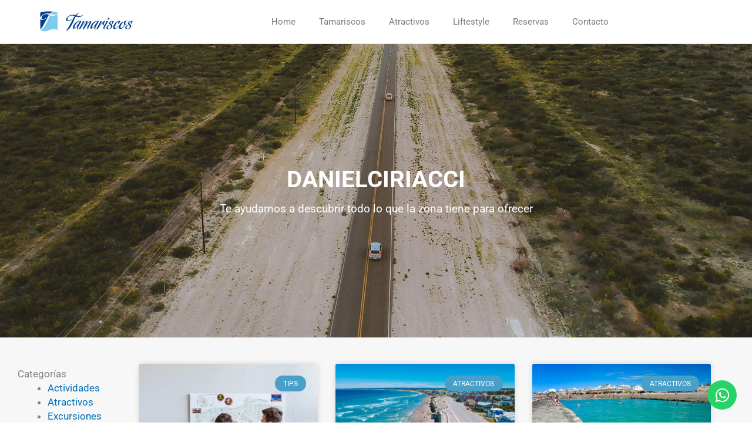

--- FILE ---
content_type: text/css
request_url: https://complejotamariscos.com/wp-content/uploads/elementor/css/post-238.css?ver=1768234719
body_size: 258
content:
.elementor-238 .elementor-element.elementor-element-3d16132 > .elementor-container > .elementor-column > .elementor-widget-wrap{align-content:center;align-items:center;}.elementor-238 .elementor-element.elementor-element-3d16132 > .elementor-container{max-width:1200px;}.elementor-238 .elementor-element.elementor-element-3d16132{border-style:solid;border-width:0px 0px 1px 0px;border-color:#e2e2e2;}.elementor-widget-theme-site-logo .widget-image-caption{color:var( --e-global-color-text );}.elementor-238 .elementor-element.elementor-element-33a4e0a img{width:180px;}.elementor-widget-nav-menu .elementor-nav-menu--main .elementor-item{color:var( --e-global-color-text );fill:var( --e-global-color-text );}.elementor-widget-nav-menu .elementor-nav-menu--main .elementor-item:hover,
					.elementor-widget-nav-menu .elementor-nav-menu--main .elementor-item.elementor-item-active,
					.elementor-widget-nav-menu .elementor-nav-menu--main .elementor-item.highlighted,
					.elementor-widget-nav-menu .elementor-nav-menu--main .elementor-item:focus{color:var( --e-global-color-accent );fill:var( --e-global-color-accent );}.elementor-widget-nav-menu .elementor-nav-menu--main:not(.e--pointer-framed) .elementor-item:before,
					.elementor-widget-nav-menu .elementor-nav-menu--main:not(.e--pointer-framed) .elementor-item:after{background-color:var( --e-global-color-accent );}.elementor-widget-nav-menu .e--pointer-framed .elementor-item:before,
					.elementor-widget-nav-menu .e--pointer-framed .elementor-item:after{border-color:var( --e-global-color-accent );}.elementor-widget-nav-menu{--e-nav-menu-divider-color:var( --e-global-color-text );}.elementor-238 .elementor-element.elementor-element-488ef5d9 .elementor-menu-toggle{margin:0 auto;}.elementor-238 .elementor-element.elementor-element-488ef5d9 .elementor-nav-menu--main .elementor-item:hover,
					.elementor-238 .elementor-element.elementor-element-488ef5d9 .elementor-nav-menu--main .elementor-item.elementor-item-active,
					.elementor-238 .elementor-element.elementor-element-488ef5d9 .elementor-nav-menu--main .elementor-item.highlighted,
					.elementor-238 .elementor-element.elementor-element-488ef5d9 .elementor-nav-menu--main .elementor-item:focus{color:#54595f;fill:#54595f;}.elementor-238 .elementor-element.elementor-element-488ef5d9 .elementor-nav-menu--main:not(.e--pointer-framed) .elementor-item:before,
					.elementor-238 .elementor-element.elementor-element-488ef5d9 .elementor-nav-menu--main:not(.e--pointer-framed) .elementor-item:after{background-color:#30778e;}.elementor-238 .elementor-element.elementor-element-488ef5d9 .e--pointer-framed .elementor-item:before,
					.elementor-238 .elementor-element.elementor-element-488ef5d9 .e--pointer-framed .elementor-item:after{border-color:#30778e;}.elementor-238 .elementor-element.elementor-element-488ef5d9 .elementor-nav-menu--dropdown a:hover,
					.elementor-238 .elementor-element.elementor-element-488ef5d9 .elementor-nav-menu--dropdown a:focus,
					.elementor-238 .elementor-element.elementor-element-488ef5d9 .elementor-nav-menu--dropdown a.elementor-item-active,
					.elementor-238 .elementor-element.elementor-element-488ef5d9 .elementor-nav-menu--dropdown a.highlighted{background-color:#4f72a3;}.elementor-238 .elementor-element.elementor-element-488ef5d9 .elementor-nav-menu--dropdown{border-style:solid;border-color:#d3d3d3;}.elementor-238 .elementor-element.elementor-element-488ef5d9{--nav-menu-icon-size:25px;}.elementor-theme-builder-content-area{height:400px;}.elementor-location-header:before, .elementor-location-footer:before{content:"";display:table;clear:both;}@media(max-width:1024px){.elementor-238 .elementor-element.elementor-element-488ef5d9 .elementor-nav-menu--dropdown .elementor-item, .elementor-238 .elementor-element.elementor-element-488ef5d9 .elementor-nav-menu--dropdown  .elementor-sub-item{font-size:16px;}.elementor-238 .elementor-element.elementor-element-488ef5d9 .elementor-nav-menu--dropdown{border-width:0px 0px 1px 0px;}}@media(min-width:768px){.elementor-238 .elementor-element.elementor-element-48113b1b{width:24.78%;}.elementor-238 .elementor-element.elementor-element-1313c68{width:75.22%;}}@media(max-width:1024px) and (min-width:768px){.elementor-238 .elementor-element.elementor-element-48113b1b{width:50%;}.elementor-238 .elementor-element.elementor-element-1313c68{width:50%;}}@media(max-width:767px){.elementor-238 .elementor-element.elementor-element-48113b1b{width:60%;}.elementor-238 .elementor-element.elementor-element-1313c68{width:40%;}.elementor-238 .elementor-element.elementor-element-488ef5d9 .elementor-nav-menu--dropdown .elementor-item, .elementor-238 .elementor-element.elementor-element-488ef5d9 .elementor-nav-menu--dropdown  .elementor-sub-item{font-size:15px;}.elementor-238 .elementor-element.elementor-element-488ef5d9 .elementor-nav-menu--dropdown{border-width:0px 0px 1px 0px;}.elementor-238 .elementor-element.elementor-element-488ef5d9 .elementor-nav-menu--dropdown a{padding-top:12px;padding-bottom:12px;}}

--- FILE ---
content_type: text/css
request_url: https://complejotamariscos.com/wp-content/uploads/elementor/css/post-241.css?ver=1768234719
body_size: 1199
content:
.elementor-241 .elementor-element.elementor-element-41d5e316:not(.elementor-motion-effects-element-type-background), .elementor-241 .elementor-element.elementor-element-41d5e316 > .elementor-motion-effects-container > .elementor-motion-effects-layer{background-color:#262626;}.elementor-241 .elementor-element.elementor-element-41d5e316{transition:background 0.3s, border 0.3s, border-radius 0.3s, box-shadow 0.3s;padding:80px 0px 00px 0px;}.elementor-241 .elementor-element.elementor-element-41d5e316 > .elementor-background-overlay{transition:background 0.3s, border-radius 0.3s, opacity 0.3s;}.elementor-241 .elementor-element.elementor-element-6871a752{padding:0px 0px 40px 0px;}.elementor-bc-flex-widget .elementor-241 .elementor-element.elementor-element-494a66fc.elementor-column .elementor-widget-wrap{align-items:flex-start;}.elementor-241 .elementor-element.elementor-element-494a66fc.elementor-column.elementor-element[data-element_type="column"] > .elementor-widget-wrap.elementor-element-populated{align-content:flex-start;align-items:flex-start;}.elementor-widget-heading .elementor-heading-title{color:var( --e-global-color-primary );}.elementor-241 .elementor-element.elementor-element-39f5b55{text-align:center;}.elementor-241 .elementor-element.elementor-element-39f5b55 .elementor-heading-title{font-size:23px;font-weight:200;color:#ffffff;}.elementor-widget-icon-list .elementor-icon-list-item:not(:last-child):after{border-color:var( --e-global-color-text );}.elementor-widget-icon-list .elementor-icon-list-icon i{color:var( --e-global-color-primary );}.elementor-widget-icon-list .elementor-icon-list-icon svg{fill:var( --e-global-color-primary );}.elementor-widget-icon-list .elementor-icon-list-text{color:var( --e-global-color-secondary );}.elementor-241 .elementor-element.elementor-element-13ba593f .elementor-icon-list-items:not(.elementor-inline-items) .elementor-icon-list-item:not(:last-child){padding-block-end:calc(10px/2);}.elementor-241 .elementor-element.elementor-element-13ba593f .elementor-icon-list-items:not(.elementor-inline-items) .elementor-icon-list-item:not(:first-child){margin-block-start:calc(10px/2);}.elementor-241 .elementor-element.elementor-element-13ba593f .elementor-icon-list-items.elementor-inline-items .elementor-icon-list-item{margin-inline:calc(10px/2);}.elementor-241 .elementor-element.elementor-element-13ba593f .elementor-icon-list-items.elementor-inline-items{margin-inline:calc(-10px/2);}.elementor-241 .elementor-element.elementor-element-13ba593f .elementor-icon-list-items.elementor-inline-items .elementor-icon-list-item:after{inset-inline-end:calc(-10px/2);}.elementor-241 .elementor-element.elementor-element-13ba593f .elementor-icon-list-icon i{color:#ffffff;transition:color 0.3s;}.elementor-241 .elementor-element.elementor-element-13ba593f .elementor-icon-list-icon svg{fill:#ffffff;transition:fill 0.3s;}.elementor-241 .elementor-element.elementor-element-13ba593f .elementor-icon-list-item:hover .elementor-icon-list-icon i{color:#1ec3f3;}.elementor-241 .elementor-element.elementor-element-13ba593f .elementor-icon-list-item:hover .elementor-icon-list-icon svg{fill:#1ec3f3;}.elementor-241 .elementor-element.elementor-element-13ba593f{--e-icon-list-icon-size:14px;--icon-vertical-offset:0px;}.elementor-241 .elementor-element.elementor-element-13ba593f .elementor-icon-list-item > .elementor-icon-list-text, .elementor-241 .elementor-element.elementor-element-13ba593f .elementor-icon-list-item > a{font-size:17px;}.elementor-241 .elementor-element.elementor-element-13ba593f .elementor-icon-list-text{color:#ffffff;transition:color 0.3s;}.elementor-241 .elementor-element.elementor-element-13ba593f .elementor-icon-list-item:hover .elementor-icon-list-text{color:#1ec3f3;}.elementor-241 .elementor-element.elementor-element-5f543867{--grid-template-columns:repeat(0, auto);--icon-size:30px;--grid-column-gap:14px;--grid-row-gap:0px;}.elementor-241 .elementor-element.elementor-element-5f543867 .elementor-widget-container{text-align:center;}.elementor-241 .elementor-element.elementor-element-5f543867 > .elementor-widget-container{padding:20px 0px 0px 0px;}.elementor-241 .elementor-element.elementor-element-5f543867 .elementor-social-icon{background-color:#7f7f7f;--icon-padding:0.2em;}.elementor-241 .elementor-element.elementor-element-5f543867 .elementor-social-icon i{color:#efefef;}.elementor-241 .elementor-element.elementor-element-5f543867 .elementor-social-icon svg{fill:#efefef;}.elementor-241 .elementor-element.elementor-element-5f543867 .elementor-social-icon:hover{background-color:#ffffff;}.elementor-241 .elementor-element.elementor-element-5f543867 .elementor-social-icon:hover i{color:#5e5e5e;}.elementor-241 .elementor-element.elementor-element-5f543867 .elementor-social-icon:hover svg{fill:#5e5e5e;}.elementor-bc-flex-widget .elementor-241 .elementor-element.elementor-element-756a294a.elementor-column .elementor-widget-wrap{align-items:center;}.elementor-241 .elementor-element.elementor-element-756a294a.elementor-column.elementor-element[data-element_type="column"] > .elementor-widget-wrap.elementor-element-populated{align-content:center;align-items:center;}.elementor-widget-image .widget-image-caption{color:var( --e-global-color-text );}.elementor-241 .elementor-element.elementor-element-ad7a8c5 img{width:80px;}.elementor-bc-flex-widget .elementor-241 .elementor-element.elementor-element-4546e22f.elementor-column .elementor-widget-wrap{align-items:flex-start;}.elementor-241 .elementor-element.elementor-element-4546e22f.elementor-column.elementor-element[data-element_type="column"] > .elementor-widget-wrap.elementor-element-populated{align-content:flex-start;align-items:flex-start;}.elementor-241 .elementor-element.elementor-element-6a7443d5{text-align:center;}.elementor-241 .elementor-element.elementor-element-6a7443d5 .elementor-heading-title{font-size:23px;font-weight:200;color:#ffffff;}.elementor-241 .elementor-element.elementor-element-3b3f3572 .elementor-icon-list-items:not(.elementor-inline-items) .elementor-icon-list-item:not(:last-child){padding-block-end:calc(10px/2);}.elementor-241 .elementor-element.elementor-element-3b3f3572 .elementor-icon-list-items:not(.elementor-inline-items) .elementor-icon-list-item:not(:first-child){margin-block-start:calc(10px/2);}.elementor-241 .elementor-element.elementor-element-3b3f3572 .elementor-icon-list-items.elementor-inline-items .elementor-icon-list-item{margin-inline:calc(10px/2);}.elementor-241 .elementor-element.elementor-element-3b3f3572 .elementor-icon-list-items.elementor-inline-items{margin-inline:calc(-10px/2);}.elementor-241 .elementor-element.elementor-element-3b3f3572 .elementor-icon-list-items.elementor-inline-items .elementor-icon-list-item:after{inset-inline-end:calc(-10px/2);}.elementor-241 .elementor-element.elementor-element-3b3f3572 .elementor-icon-list-icon i{color:#ffffff;transition:color 0.3s;}.elementor-241 .elementor-element.elementor-element-3b3f3572 .elementor-icon-list-icon svg{fill:#ffffff;transition:fill 0.3s;}.elementor-241 .elementor-element.elementor-element-3b3f3572 .elementor-icon-list-item:hover .elementor-icon-list-icon i{color:#1ec3f3;}.elementor-241 .elementor-element.elementor-element-3b3f3572 .elementor-icon-list-item:hover .elementor-icon-list-icon svg{fill:#1ec3f3;}.elementor-241 .elementor-element.elementor-element-3b3f3572{--e-icon-list-icon-size:14px;--icon-vertical-offset:0px;}.elementor-241 .elementor-element.elementor-element-3b3f3572 .elementor-icon-list-item > .elementor-icon-list-text, .elementor-241 .elementor-element.elementor-element-3b3f3572 .elementor-icon-list-item > a{font-size:16px;}.elementor-241 .elementor-element.elementor-element-3b3f3572 .elementor-icon-list-text{color:#ffffff;transition:color 0.3s;}.elementor-241 .elementor-element.elementor-element-3b3f3572 .elementor-icon-list-item:hover .elementor-icon-list-text{color:#1ec3f3;}.elementor-widget-text-editor{color:var( --e-global-color-text );}.elementor-widget-text-editor.elementor-drop-cap-view-stacked .elementor-drop-cap{background-color:var( --e-global-color-primary );}.elementor-widget-text-editor.elementor-drop-cap-view-framed .elementor-drop-cap, .elementor-widget-text-editor.elementor-drop-cap-view-default .elementor-drop-cap{color:var( --e-global-color-primary );border-color:var( --e-global-color-primary );}.elementor-241 .elementor-element.elementor-element-463e478e > .elementor-widget-container{margin:0px 0px -20px 0px;}.elementor-241 .elementor-element.elementor-element-463e478e{text-align:center;font-size:14px;color:#ffffff;}.elementor-241 .elementor-element.elementor-element-6ccebd26{text-align:center;font-size:11px;font-weight:300;color:#ffffff;}.elementor-241 .elementor-element.elementor-element-d522706{--grid-template-columns:repeat(0, auto);width:auto;max-width:auto;bottom:3vh;z-index:99;--grid-column-gap:5px;--grid-row-gap:0px;}.elementor-241 .elementor-element.elementor-element-d522706 .elementor-widget-container{text-align:center;}body:not(.rtl) .elementor-241 .elementor-element.elementor-element-d522706{right:2vw;}body.rtl .elementor-241 .elementor-element.elementor-element-d522706{left:2vw;}.elementor-241 .elementor-element.elementor-element-d522706 .elementor-social-icon{background-color:#25D366;}.elementor-241 .elementor-element.elementor-element-d522706 .elementor-social-icon i{color:#FFFFFF;}.elementor-241 .elementor-element.elementor-element-d522706 .elementor-social-icon svg{fill:#FFFFFF;}.elementor-theme-builder-content-area{height:400px;}.elementor-location-header:before, .elementor-location-footer:before{content:"";display:table;clear:both;}@media(max-width:1024px){.elementor-241 .elementor-element.elementor-element-13ba593f .elementor-icon-list-item > .elementor-icon-list-text, .elementor-241 .elementor-element.elementor-element-13ba593f .elementor-icon-list-item > a{font-size:16px;}}@media(max-width:767px){.elementor-241 .elementor-element.elementor-element-41d5e316{padding:30px 0px 0px 0px;}.elementor-241 .elementor-element.elementor-element-6871a752{padding:0px 0px 0px 0px;}.elementor-241 .elementor-element.elementor-element-39f5b55 .elementor-heading-title{font-size:22px;}.elementor-241 .elementor-element.elementor-element-13ba593f .elementor-icon-list-item > .elementor-icon-list-text, .elementor-241 .elementor-element.elementor-element-13ba593f .elementor-icon-list-item > a{font-size:15px;}.elementor-241 .elementor-element.elementor-element-756a294a > .elementor-element-populated{padding:40px 0px 40px 0px;}.elementor-241 .elementor-element.elementor-element-4546e22f > .elementor-element-populated{padding:30px 0px 30px 0px;}.elementor-241 .elementor-element.elementor-element-6a7443d5 .elementor-heading-title{font-size:22px;}.elementor-241 .elementor-element.elementor-element-3b3f3572 .elementor-icon-list-item > .elementor-icon-list-text, .elementor-241 .elementor-element.elementor-element-3b3f3572 .elementor-icon-list-item > a{font-size:15px;}}@media(max-width:1024px) and (min-width:768px){.elementor-241 .elementor-element.elementor-element-494a66fc{width:33%;}.elementor-241 .elementor-element.elementor-element-756a294a{width:33%;}.elementor-241 .elementor-element.elementor-element-4546e22f{width:33%;}}/* Start custom CSS for text-editor, class: .elementor-element-6ccebd26 */.elementor-241 .elementor-element.elementor-element-6ccebd26 a { color:#fff !important; }
.elementor-241 .elementor-element.elementor-element-6ccebd26 a:hover { color:#1ec3f3 !important; }/* End custom CSS */
/* Start custom CSS */.container-picker{
    width:100%;
    padding::20px;
    background:#fff;
}
.container-picker form {
    display:block;
    margin:0 auto;
}
.box-mobile {
    display:flex;
    align-items: center;
    align-items: center;
    justify-content: space-around;
    width:460px;
}
.container-boxes {
    display:flex;
    align-content: center;
    align-items: center;
    justify-content: center;
}
.container-boxes .box { margin-right: 20px; }
.container-boxes input {
    padding:5px;
}
.container-boxes img {
    
}
.container-boxes select {
    padding:8px;
}
.container-boxes button {
    background:#018bad;
    color:#fff;
    border:none;
    padding:12px 35px;
    border-radius:4px;
}
.container-boxes button:hover{
    background:#056178;
}

.sticky {
    position: fixed;
    z-index:999;
    background:#fff;
    width:100%;
    height: auto;
    padding:8px;
    top:0;
    left:0;
    margin: 0;
    border:1px solid #ccc;
}

@media (max-width:945px){
    .container-picker form {width:100%;}
    .box-mobile { justify-content: space-around; }
    .box input {width:100px;}
    .box select {width:100px;}
    .container-boxes p {margin:0;}
    .container-boxes .box { margin:0; }
    .box button {padding:8px 15px}
}
@media (max-width:560px){
    .container-boxes{ flex-direction: column; }
    .box-mobile { 
        margin-bottom: 10px;
        width:100%; 
        display:flex;
        align-content: center;
        align-items:center;
        justify-content:space-around; 
    }
}/* End custom CSS */

--- FILE ---
content_type: text/css
request_url: https://complejotamariscos.com/wp-content/uploads/elementor/css/post-551.css?ver=1768235636
body_size: 573
content:
.elementor-551 .elementor-element.elementor-element-b9f0ab5:not(.elementor-motion-effects-element-type-background), .elementor-551 .elementor-element.elementor-element-b9f0ab5 > .elementor-motion-effects-container > .elementor-motion-effects-layer{background-image:url("https://complejotamariscos.com/wp-content/uploads/2019/10/portada_atractivos.jpg");background-position:bottom center;background-size:cover;}.elementor-551 .elementor-element.elementor-element-b9f0ab5 > .elementor-background-overlay{background-color:#000000;opacity:0.45;transition:background 0.3s, border-radius 0.3s, opacity 0.3s;}.elementor-551 .elementor-element.elementor-element-b9f0ab5 > .elementor-container{min-height:500px;}.elementor-551 .elementor-element.elementor-element-b9f0ab5{transition:background 0.3s, border 0.3s, border-radius 0.3s, box-shadow 0.3s;}.elementor-widget-heading .elementor-heading-title{color:var( --e-global-color-primary );}.elementor-551 .elementor-element.elementor-element-5034b1f{text-align:center;}.elementor-551 .elementor-element.elementor-element-5034b1f .elementor-heading-title{font-size:40px;font-weight:bold;text-transform:uppercase;color:#ffffff;}.elementor-551 .elementor-element.elementor-element-bfbf9ff > .elementor-widget-container{margin:0px 0px 0px 0px;}.elementor-551 .elementor-element.elementor-element-bfbf9ff{text-align:center;}.elementor-551 .elementor-element.elementor-element-bfbf9ff .elementor-heading-title{font-size:19px;color:#ffffff;}.elementor-551 .elementor-element.elementor-element-5083f14:not(.elementor-motion-effects-element-type-background), .elementor-551 .elementor-element.elementor-element-5083f14 > .elementor-motion-effects-container > .elementor-motion-effects-layer{background-color:#f7f7f7;}.elementor-551 .elementor-element.elementor-element-5083f14 > .elementor-container{max-width:1200px;}.elementor-551 .elementor-element.elementor-element-5083f14{transition:background 0.3s, border 0.3s, border-radius 0.3s, box-shadow 0.3s;padding:0px 20px 0px 20px;}.elementor-551 .elementor-element.elementor-element-5083f14 > .elementor-background-overlay{transition:background 0.3s, border-radius 0.3s, opacity 0.3s;}.elementor-551 .elementor-element.elementor-element-f3c0e0c > .elementor-widget-container{padding:40px 0px 0px 0px;}.elementor-widget-archive-posts .elementor-button{background-color:var( --e-global-color-accent );}.elementor-widget-archive-posts .elementor-post__title, .elementor-widget-archive-posts .elementor-post__title a{color:var( --e-global-color-secondary );}.elementor-widget-archive-posts .elementor-post__read-more{color:var( --e-global-color-accent );}.elementor-widget-archive-posts .elementor-post__card .elementor-post__badge{background-color:var( --e-global-color-accent );}.elementor-widget-archive-posts .elementor-posts-nothing-found{color:var( --e-global-color-text );}.elementor-551 .elementor-element.elementor-element-549e73a4{--grid-row-gap:36px;--grid-column-gap:30px;}.elementor-551 .elementor-element.elementor-element-549e73a4 > .elementor-widget-container{margin:35px 0px 0px 0px;}.elementor-551 .elementor-element.elementor-element-549e73a4 .elementor-posts-container .elementor-post__thumbnail{padding-bottom:calc( 0.66 * 100% );}.elementor-551 .elementor-element.elementor-element-549e73a4:after{content:"0.66";}.elementor-551 .elementor-element.elementor-element-549e73a4 .elementor-post__thumbnail__link{width:100%;}.elementor-551 .elementor-element.elementor-element-549e73a4 .elementor-post__meta-data span + span:before{content:"•";}.elementor-551 .elementor-element.elementor-element-549e73a4 .elementor-post__text{margin-top:20px;}.elementor-551 .elementor-element.elementor-element-549e73a4 .elementor-post__badge{right:0;}.elementor-551 .elementor-element.elementor-element-549e73a4 .elementor-post__card .elementor-post__badge{background-color:#48a0c9;margin:20px;font-weight:normal;}.elementor-551 .elementor-element.elementor-element-549e73a4 .elementor-pagination{text-align:center;font-size:20px;font-weight:600;}.elementor-551 .elementor-element.elementor-element-549e73a4 .elementor-pagination .page-numbers:not(.dots){color:#54595f;}.elementor-551 .elementor-element.elementor-element-549e73a4 .elementor-pagination a.page-numbers:hover{color:#48a0c9;}.elementor-551 .elementor-element.elementor-element-549e73a4 .elementor-pagination .page-numbers.current{color:#d1d1d1;}body:not(.rtl) .elementor-551 .elementor-element.elementor-element-549e73a4 .elementor-pagination .page-numbers:not(:first-child){margin-left:calc( 10px/2 );}body:not(.rtl) .elementor-551 .elementor-element.elementor-element-549e73a4 .elementor-pagination .page-numbers:not(:last-child){margin-right:calc( 10px/2 );}body.rtl .elementor-551 .elementor-element.elementor-element-549e73a4 .elementor-pagination .page-numbers:not(:first-child){margin-right:calc( 10px/2 );}body.rtl .elementor-551 .elementor-element.elementor-element-549e73a4 .elementor-pagination .page-numbers:not(:last-child){margin-left:calc( 10px/2 );}@media(max-width:1024px){.elementor-551 .elementor-element.elementor-element-5083f14{padding:0px 0px 0px 0px;}}@media(max-width:767px){.elementor-551 .elementor-element.elementor-element-b9f0ab5 > .elementor-container{min-height:240px;}.elementor-551 .elementor-element.elementor-element-1668489 > .elementor-element-populated{padding:0px 0px 0px 0px;}.elementor-551 .elementor-element.elementor-element-5034b1f .elementor-heading-title{font-size:25px;}.elementor-551 .elementor-element.elementor-element-bfbf9ff > .elementor-widget-container{margin:0px 0px -20px 0px;padding:0px 30px 0px 30px;}.elementor-551 .elementor-element.elementor-element-bfbf9ff .elementor-heading-title{font-size:17px;line-height:1.2em;}.elementor-551 .elementor-element.elementor-element-a0b6ce8 > .elementor-element-populated{margin:-20px 0px 0px 0px;--e-column-margin-right:0px;--e-column-margin-left:0px;padding:0px 15px 0px 15px;}.elementor-551 .elementor-element.elementor-element-549e73a4 .elementor-posts-container .elementor-post__thumbnail{padding-bottom:calc( 0.5 * 100% );}.elementor-551 .elementor-element.elementor-element-549e73a4:after{content:"0.5";}.elementor-551 .elementor-element.elementor-element-549e73a4 .elementor-post__thumbnail__link{width:100%;}body:not(.rtl) .elementor-551 .elementor-element.elementor-element-549e73a4 .elementor-pagination .page-numbers:not(:first-child){margin-left:calc( 18px/2 );}body:not(.rtl) .elementor-551 .elementor-element.elementor-element-549e73a4 .elementor-pagination .page-numbers:not(:last-child){margin-right:calc( 18px/2 );}body.rtl .elementor-551 .elementor-element.elementor-element-549e73a4 .elementor-pagination .page-numbers:not(:first-child){margin-right:calc( 18px/2 );}body.rtl .elementor-551 .elementor-element.elementor-element-549e73a4 .elementor-pagination .page-numbers:not(:last-child){margin-left:calc( 18px/2 );}}@media(min-width:768px){.elementor-551 .elementor-element.elementor-element-a0b6ce8{width:17.252%;}.elementor-551 .elementor-element.elementor-element-50513b2{width:82.748%;}}@media(max-width:1024px) and (min-width:768px){.elementor-551 .elementor-element.elementor-element-a0b6ce8{width:23%;}.elementor-551 .elementor-element.elementor-element-50513b2{width:75%;}}/* Start custom CSS for wp-widget-categories, class: .elementor-element-f3c0e0c */.elementor-551 .elementor-element.elementor-element-f3c0e0c{
    font-size:17px;
}/* End custom CSS */
/* Start custom CSS for archive-posts, class: .elementor-element-549e73a4 */.elementor-551 .elementor-element.elementor-element-549e73a4 .elementor-pagination {padding-top:60px; padding-bottom: 70px;}/* End custom CSS */

--- FILE ---
content_type: text/css
request_url: https://complejotamariscos.com/wp-content/uploads/elementor/css/post-653.css?ver=1768234719
body_size: 228
content:
.elementor-653 .elementor-element.elementor-element-86ec9e7{padding:30px 30px 30px 30px;}.elementor-widget-form .elementor-field-group > label, .elementor-widget-form .elementor-field-subgroup label{color:var( --e-global-color-text );}.elementor-widget-form .elementor-field-type-html{color:var( --e-global-color-text );}.elementor-widget-form .elementor-field-group .elementor-field{color:var( --e-global-color-text );}.elementor-widget-form .e-form__buttons__wrapper__button-next{background-color:var( --e-global-color-accent );}.elementor-widget-form .elementor-button[type="submit"]{background-color:var( --e-global-color-accent );}.elementor-widget-form .e-form__buttons__wrapper__button-previous{background-color:var( --e-global-color-accent );}.elementor-widget-form{--e-form-steps-indicator-inactive-primary-color:var( --e-global-color-text );--e-form-steps-indicator-active-primary-color:var( --e-global-color-accent );--e-form-steps-indicator-completed-primary-color:var( --e-global-color-accent );--e-form-steps-indicator-progress-color:var( --e-global-color-accent );--e-form-steps-indicator-progress-background-color:var( --e-global-color-text );--e-form-steps-indicator-progress-meter-color:var( --e-global-color-text );}.elementor-653 .elementor-element.elementor-element-f10afc2 .elementor-field-group{padding-right:calc( 10px/2 );padding-left:calc( 10px/2 );margin-bottom:10px;}.elementor-653 .elementor-element.elementor-element-f10afc2 .elementor-form-fields-wrapper{margin-left:calc( -10px/2 );margin-right:calc( -10px/2 );margin-bottom:-10px;}.elementor-653 .elementor-element.elementor-element-f10afc2 .elementor-field-group.recaptcha_v3-bottomleft, .elementor-653 .elementor-element.elementor-element-f10afc2 .elementor-field-group.recaptcha_v3-bottomright{margin-bottom:0;}body.rtl .elementor-653 .elementor-element.elementor-element-f10afc2 .elementor-labels-inline .elementor-field-group > label{padding-left:0px;}body:not(.rtl) .elementor-653 .elementor-element.elementor-element-f10afc2 .elementor-labels-inline .elementor-field-group > label{padding-right:0px;}body .elementor-653 .elementor-element.elementor-element-f10afc2 .elementor-labels-above .elementor-field-group > label{padding-bottom:0px;}.elementor-653 .elementor-element.elementor-element-f10afc2 .elementor-field-type-html{padding-bottom:0px;}.elementor-653 .elementor-element.elementor-element-f10afc2 .elementor-field-group .elementor-field:not(.elementor-select-wrapper){background-color:#ffffff;}.elementor-653 .elementor-element.elementor-element-f10afc2 .elementor-field-group .elementor-select-wrapper select{background-color:#ffffff;}.elementor-653 .elementor-element.elementor-element-f10afc2 .e-form__buttons__wrapper__button-next{background-color:#4592c1;color:#ffffff;}.elementor-653 .elementor-element.elementor-element-f10afc2 .elementor-button[type="submit"]{background-color:#4592c1;color:#ffffff;}.elementor-653 .elementor-element.elementor-element-f10afc2 .elementor-button[type="submit"] svg *{fill:#ffffff;}.elementor-653 .elementor-element.elementor-element-f10afc2 .e-form__buttons__wrapper__button-previous{color:#ffffff;}.elementor-653 .elementor-element.elementor-element-f10afc2 .e-form__buttons__wrapper__button-next:hover{color:#ffffff;}.elementor-653 .elementor-element.elementor-element-f10afc2 .elementor-button[type="submit"]:hover{color:#ffffff;}.elementor-653 .elementor-element.elementor-element-f10afc2 .elementor-button[type="submit"]:hover svg *{fill:#ffffff;}.elementor-653 .elementor-element.elementor-element-f10afc2 .e-form__buttons__wrapper__button-previous:hover{color:#ffffff;}.elementor-653 .elementor-element.elementor-element-f10afc2{--e-form-steps-indicators-spacing:20px;--e-form-steps-indicator-padding:30px;--e-form-steps-indicator-inactive-secondary-color:#ffffff;--e-form-steps-indicator-active-secondary-color:#ffffff;--e-form-steps-indicator-completed-secondary-color:#ffffff;--e-form-steps-divider-width:1px;--e-form-steps-divider-gap:10px;}#elementor-popup-modal-653{background-color:rgba(0,0,0,.8);justify-content:center;align-items:center;pointer-events:all;}#elementor-popup-modal-653 .dialog-message{width:500px;height:auto;}#elementor-popup-modal-653 .dialog-close-button{display:flex;top:4.7%;}#elementor-popup-modal-653 .dialog-widget-content{border-radius:10px 10px 10px 10px;box-shadow:2px 8px 23px 3px rgba(0,0,0,0.2);}@media(max-width:1024px){#elementor-popup-modal-653 .dialog-message{width:480px;}}@media(max-width:767px){.elementor-653 .elementor-element.elementor-element-86ec9e7{padding:10px 10px 10px 10px;}#elementor-popup-modal-653 .dialog-message{width:316px;}#elementor-popup-modal-653 .dialog-widget-content{border-radius:10px 10px 10px 10px;}#elementor-popup-modal-653 .dialog-close-button{top:1.3%;font-size:18px;}body:not(.rtl) #elementor-popup-modal-653 .dialog-close-button{right:4.5%;}body.rtl #elementor-popup-modal-653 .dialog-close-button{left:4.5%;}}